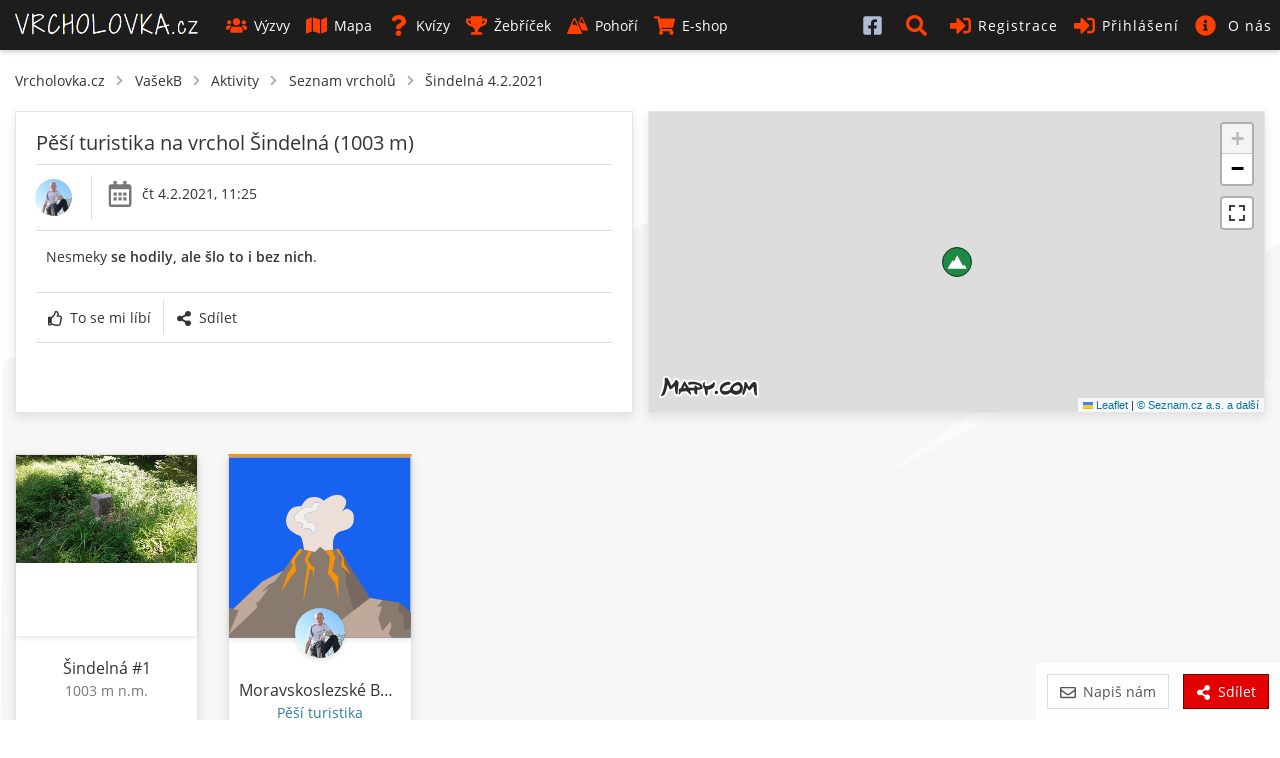

--- FILE ---
content_type: text/html; charset=UTF-8
request_url: https://www.vrcholovka.cz/vasekb/vrcholy/163604-sindelna-2021-02-04/
body_size: 9478
content:
<!DOCTYPE html>
<html lang="cs">
<head>
            <!-- Google tag (gtag.js) -->
        <script async src="https://www.googletagmanager.com/gtag/js?id=G-MKQ2FWK3NW"></script>
        <script>
            window.dataLayer = window.dataLayer || [];
            function gtag(){ dataLayer.push(arguments);}
            gtag('js', new Date());

            gtag('config', 'G-MKQ2FWK3NW');
        </script>
        <meta charset="utf-8">
    <meta http-equiv="X-UA-Compatible" content="IE=edge">
    <meta name="viewport" content="width=device-width, initial-scale=1, viewport-fit=cover">
    <title>VašekB - Šindelná (1003 m) #1 - Vrcholovka.cz</title>
    <link rel="manifest" href="https://www.vrcholovka.cz/manifest.json">

    <link rel="icon" type="image/png" href="https://www.vrcholovka.cz/images/favicon-96x96.png" sizes="96x96" />
    <link rel="icon" type="image/svg+xml" href="https://www.vrcholovka.cz/images/favicon.svg" />
    <link rel="shortcut icon" href="https://www.vrcholovka.cz/images/favicon.ico" />
    <link rel="apple-touch-icon" sizes="180x180" href="https://www.vrcholovka.cz/images/apple-touch-icon.png" />
    <meta name="apple-mobile-web-app-title" content="Vrcholovka.cz" />

            <link rel="preconnect" href="https://securepubads.g.doubleclick.net">
        <link rel="prerender" href="https://www.vrcholovka.cz/mapa/">
            <script async src="https://pagead2.googlesyndication.com/pagead/js/adsbygoogle.js?client=ca-pub-4934404917388080"
                crossorigin="anonymous"></script>
            <script async src="https://securepubads.g.doubleclick.net/tag/js/gpt.js"></script>
	<script>
	var googletag=googletag||{};googletag.cmd=googletag.cmd||[];
	var gptAdSlots = [];
	googletag.cmd.push(function() {
	    var mapping1 = googletag.sizeMapping().addSize([0, 0], []).addSize([1200, 200], [
	        [1200, 140],
	        [1100, 140],
	        [300, 1200]
	    ]).build();
	    gptAdSlots[0] = googletag.defineSlot('/29828507/vrcholovka_1200x140', [[1200, 140], [1100, 140]], 'div-gpt-ad-1581324775599-0').defineSizeMapping(mapping1).setCollapseEmptyDiv(!0).addService(googletag.pubads());
	googletag.defineSlot('/29828507/vrcholovka_300x300', [300, 300], 'div-gpt-ad-1581324499111-0').addService(googletag.pubads());
	googletag.pubads().enableSingleRequest();
	googletag.enableServices()
	});

	</script>
            <meta name="theme-color" content="#cc3300">
    <style>body{font-family:Arial;font-size:14px}a{color:#333;text-decoration:none}.nav>li{display:inline-block}.nav>li>a{display:block;padding:10px}.navbar-header{display:none}#navbar .dropdown-menu{display:none}.navbar *,body,html{margin:0}.navbar{background:#000;color:#fff}.navbar a{color:#fff}.row{clear:both}.container{padding:10px}.icon,.navbar-toggle{display:none}img{max-width:100%}.container{padding-right:15px;padding-left:15px;margin-right:auto;margin-left:auto}</style>
    <link rel="preload" href="https://www.vrcholovka.cz/fonts/open-sans-v17-latin-ext_latin-300.woff2" as="font" type="font/woff2" crossorigin>
    <link rel="preload" href="https://www.vrcholovka.cz/fonts/open-sans-v17-latin-ext_latin-600.woff2" as="font" type="font/woff2" crossorigin>
    <link preload rel="stylesheet" href="https://www.vrcholovka.cz/css/bootstrap-pack.min.css?v=457" media="all"/>
    <link rel="stylesheet" href="https://www.vrcholovka.cz/css/jquery-pack.min.css?v=457" media="all"/>
    <link rel="stylesheet" href="https://www.vrcholovka.cz/css/styles.min.css?v=457" media="all"/>
            <link rel="stylesheet" href="https://www.vrcholovka.cz/css/leaflet-pack.min.css?v=457" media="all"/>
            <link rel="stylesheet" href="https://www.vrcholovka.cz/css/map.min.css?v=457" media="all"/>
            <meta property="og:title" content="VašekB - Šindelná (1003 m) #1 - Vrcholovka.cz"/>
            <link rel="previewimage" href="https://www.vrcholovka.cz/images/logo-1200x630.png"/>
        <meta property="og:image" content="https://www.vrcholovka.cz/images/logo-1200x630.png"/>
        <meta property="og:image:width" content="1200">
        <meta property="og:image:height" content="630">
        <meta property="og:url" content="https://www.vrcholovka.cz/vasekb/vrcholy/163604-sindelna-2021-02-04/"/>
    <meta property="og:description"
          content="VašekB 4.2.2021 vystoupal na vrchol Šindelná(1003 m) v pohoří Moravskoslezské Beskydy. V roce 2021 je to jeho 1. výstup na tento vrchol."/>
    <meta property="og:type" content="website"/>
    <meta name="description"
          content="VašekB 4.2.2021 vystoupal na vrchol Šindelná(1003 m) v pohoří Moravskoslezské Beskydy. V roce 2021 je to jeho 1. výstup na tento vrchol."/>
    <meta property="og:site_name" content="Vrcholovka.cz"/>
    <meta property="fb:app_id" content="1796882830383433"/>
    <script type="application/ld+json">
         {
            "@context": "http://schema.org",
            "@type": "WebSite",
            "legalName" : "Vrcholovka.cz",
            "url": "https://www.vrcholovka.cz/",
            "logo": "https://www.vrcholovka.cz/images/logo-sq.png",
            "sameAs" : [ "https://www.facebook.com/vrcholovka.cz", "https://www.instagram.com/vrcholovka.cz"],
            "potentialAction" : {
               "@type" : "SearchAction",
               "target" : "https://www.vrcholovka.cz/hledat/?s={search_term}",
               "query-input" : "required name=search_term"
             }
          }

    </script>
                <script type="application/ld+json">
            {
              "@context": "http://schema.org",
              "@type": "BreadcrumbList",
              "itemListElement": [
                                  {
                "@type": "ListItem",
                "position": 1,
                "item": {
                  "@id": "https://www.vrcholovka.cz/vasekb/",
                  "name": "VašekB"
                }
              },                 {
                "@type": "ListItem",
                "position": 2,
                "item": {
                  "@id": "https://www.vrcholovka.cz/vasekb/aktivity/",
                  "name": "Aktivity"
                }
              },                 {
                "@type": "ListItem",
                "position": 3,
                "item": {
                  "@id": "https://www.vrcholovka.cz/vasekb/vrcholy/",
                  "name": "Seznam vrcholů"
                }
              },                 {
                "@type": "ListItem",
                "position": 4,
                "item": {
                  "@id": "https://www.vrcholovka.cz/vasekb/vrcholy/163604-sindelna-2021-02-04/",
                  "name": "Šindelná 4.2.2021"
                }
              }            ]
            }

        </script>
    </head>
<body><script>
    window.fbAsyncInit = function () {
        FB.init({
            appId: '1796882830383433',
            cookie: true,
            xfbml: true,
            version: 'v3.3'
        });

        FB.AppEvents.logPageView();
    };

    (function (d, s, id) {
        var js, fjs = d.getElementsByTagName(s)[0];
        if (d.getElementById(id)) {
            return;
        }
        js = d.createElement(s);
        js.id = id;
        js.src = "https://connect.facebook.net/cs_CZ/sdk.js";
        fjs.parentNode.insertBefore(js, fjs);
    }(document, 'script', 'facebook-jssdk'));
</script>
<nav class="navbar navbar-top navbar-fixed-top">
    <div class="container-fluid">
        <div class="navbar-header">
            <button type="button" class="navbar-toggle collapsed" data-toggle="collapse" data-target="#navbar"
                    aria-expanded="false" aria-controls="navbar">
                <span class="sr-only">Toggle navigation</span>
                <span class="icon-bar"></span>
                <span class="icon-bar"></span>
                <span class="icon-bar"></span>
            </button>


                        <a class="navbar-brand " href="https://www.vrcholovka.cz/"><span>VRCHOLOVKA<span
                            class="brand-subdomain">.cz</span></span></a>

        </div>
        <div id="navbar" class="navbar-collapse collapse">
            <ul class="nav navbar-nav">
                
                
                <li >
                    <a href="https://www.vrcholovka.cz/vyzva/">
                        <svg class='icon icon-s-users mr-1' width='20' height='20'><use xlink:href='https://www.vrcholovka.cz/images/fa-sprite.svg?v=457#s-users'></use>
                            </svg>Výzvy</a>
                </li>
                <li >
                    <a href="https://www.vrcholovka.cz/mapa/"><svg class='icon icon-s-map mr-1' width='20' height='20'><use xlink:href='https://www.vrcholovka.cz/images/fa-sprite.svg?v=457#s-map'></use>
                            </svg>Mapa</a>
                </li>
                                <li >
                    <a href="https://www.vrcholovka.cz/test/"><svg class='icon icon-s-question mr-1' width='20' height='20'><use xlink:href='https://www.vrcholovka.cz/images/fa-sprite.svg?v=457#s-question'></use>
                            </svg>Kvízy</a>
                </li>
                <li class="dropdown  has-dropdown">
                   <a href="https://www.vrcholovka.cz/zebricek/" class="dropdown-toggle" data-toggle="dropdown" role="button"
                           aria-haspopup="true" aria-expanded="false">
                       <svg class='icon icon-s-trophy mr-1' width='20' height='20'><use xlink:href='https://www.vrcholovka.cz/images/fa-sprite.svg?v=457#s-trophy'></use>
                            </svg>Žebříček</a>
                   <ul class="dropdown-menu">
                      <li><a href="https://www.vrcholovka.cz/zebricek/"><svg class='icon icon-s-users mr-1' width='20' height='20'><use xlink:href='https://www.vrcholovka.cz/images/fa-sprite.svg?v=457#s-users'></use>
                            </svg>Žebříček lidí</a></li>
                      <li><a href="https://www.vrcholovka.cz/zebricek-psu/"><svg class='icon icon-s-paw mr-1' width='20' height='20'><use xlink:href='https://www.vrcholovka.cz/images/fa-sprite.svg?v=457#s-paw'></use>
                            </svg>Žebříček psů</a></li>
                   </ul>
                </li>
                <li >
                    <a href="https://www.vrcholovka.cz/pohori/"><svg class='icon icon-mountains mr-1' width='20' height='20'><use xlink:href='https://www.vrcholovka.cz/images/fa-sprite.svg?v=457#mountains'></use>
                            </svg>Pohoří</a>
                </li>
                <li >
                    <a href="https://www.vrcholovka.cz/eshop/">
                        <svg class='icon icon-s-shopping-cart mr-1' width='20' height='20'><use xlink:href='https://www.vrcholovka.cz/images/fa-sprite.svg?v=457#s-shopping-cart'></use>
                            </svg>E-shop</a>
                </li>
            </ul>
            <ul class="nav navbar-nav navbar-right">
                               <li class="visible-xs hidden-sm visible-md visible-lg">
                    <a href="https://www.facebook.com/vrcholovka.cz/" target="_blank">
                        <svg class='icon icon-facebook-square' width='20' height='20'><use xlink:href='https://www.vrcholovka.cz/images/fa-sprite.svg?v=457#facebook-square'></use>
                            </svg> <span class="visible-xs-inline-block visible-sm-inline-block">Facebook</span></a>
                </li>
                <li class="dropdown" id="search-dropdown">
                    <a href="https://www.vrcholovka.cz/hledat/" title="Hledat" class="dropdown-toggle" data-toggle="dropdown" role="button"
                       aria-haspopup="true" aria-expanded="false">
                        <svg class='icon icon-s-search' width='20' height='20'><use xlink:href='https://www.vrcholovka.cz/images/fa-sprite.svg?v=457#s-search'></use>
                            </svg> <span class="visible-xs-inline-block visible-sm-inline-block">Hledat</span></a>
                    <ul class="dropdown-menu" id="search-box">
                        <li>
                            <div class="container">
                                <form method="get" action="https://www.vrcholovka.cz/hledat/">
                                    <div class="input-group">
                                        <input type="search" class="form-control" id="search" name="s"
                                               placeholder="Výzva, jméno nebo přezdívka">
                                        <div class="input-group-btn">
                                            <button type="submit" class="btn btn-warm">
                                                <svg class='icon icon-s-search' width='20' height='20'><use xlink:href='https://www.vrcholovka.cz/images/fa-sprite.svg?v=457#s-search'></use>
                            </svg>
                                            </button>
                                        </div>
                                    </div>
                                </form>
                            </div>
                        </li>
                    </ul>
                </li>
                                    <li ><a href="https://www.vrcholovka.cz/registrace/">
                            <svg class='icon icon-s-sign-in-alt' width='20' height='20'><use xlink:href='https://www.vrcholovka.cz/images/fa-sprite.svg?v=457#s-sign-in-alt'></use>
                            </svg>Registrace</a></li>
                    <li class="dropdown" id="dropdown-login">
                        <a href="#" id="register-header" class="dropdown-toggle" data-toggle="dropdown" role="button"
                           aria-haspopup="true" aria-expanded="false">
                            <svg class='icon icon-s-sign-in-alt' width='20' height='20'><use xlink:href='https://www.vrcholovka.cz/images/fa-sprite.svg?v=457#s-sign-in-alt'></use>
                            </svg>Přihlášení</a>
                        <ul class="dropdown-menu" id="login-box">
                            <li>
                                <div class="container">
                                    <form method="post" action="https://www.vrcholovka.cz/vasekb/vrcholy/163604-sindelna-2021-02-04/">
                                        <div class="form-group">
                                            <label for="login_nick" class="control-label">Email nebo přezdívka</label>
                                            <input type="text" class="form-control" id="login_nick" name="login_nick"
                                                   placeholder="Email nebo přezdívka" autocomplete="email">
                                        </div>

                                        <div class="form-group">
                                            <label for="login_password" class="control-label">Heslo</label>
                                            <input type="password" class="form-control" id="login_password"
                                                   name="login_password" placeholder="Heslo"
                                                   autocomplete="current-password">
                                        </div>

                                        <div class="form-group text-right">
                                            <label for="persist-login-h"><input type="checkbox" id="persist-login-h"
                                                                                name="persist-login"> Trvalé přihlášení</label>
                                        </div>
                                        <div class="form-group text-right">
                                            <input type="submit" class="btn btn-warm" name="login" value="Přihlásit se">
                                        </div>
                                    </form>
                                    <div id="fb-login-box" class="text-center">
                                        <div class="fb-login-button" data-onlogin="checkLoginState();" data-max-rows="1"
                                             data-size="medium" data-button-type="continue_with"
                                             data-scope="email,public_profile,user_gender" data-show-faces="false"
                                             data-auto-logout-link="false" data-use-continue-as="true"></div>
                                    </div>
                                </div>
                            </li>
                        </ul>
                    </li>

                    <li class="dropdown has-dropdown">
                        <a href="https://www.vrcholovka.cz/o-vrcholovce/" class="dropdown-toggle" data-toggle="dropdown" role="button"
                           aria-haspopup="true" aria-expanded="false">
                            <svg class='icon icon-s-info-circle' width='20' height='20'><use xlink:href='https://www.vrcholovka.cz/images/fa-sprite.svg?v=457#s-info-circle'></use>
                            </svg> <span class="visible-xs-inline visible-sm-inline visible-lg-inline">O nás</span>
                        </a>

                        <ul class="dropdown-menu">
                            <li><a href="https://www.vrcholovka.cz/o-vrcholovce/"><svg class='icon icon-s-question mr-1' width='20' height='20'><use xlink:href='https://www.vrcholovka.cz/images/fa-sprite.svg?v=457#s-question'></use>
                            </svg>O Vrcholovce</a></li>
                            <li><a href="https://www.vrcholovka.cz/podporujeme/"><svg class='icon icon-s-handshake mr-1' width='20' height='20'><use xlink:href='https://www.vrcholovka.cz/images/fa-sprite.svg?v=457#s-handshake'></use>
                            </svg>Podporujeme</a></li>
                            <li><a href="https://www.vrcholovka.cz/prehled-zmen/"><svg class='icon icon-s-cog mr-1' width='20' height='20'><use xlink:href='https://www.vrcholovka.cz/images/fa-sprite.svg?v=457#s-cog'></use>
                            </svg>Přehled změn</a></li>
                        </ul>
                    </li>
                            </ul>
        </div><!--/.nav-collapse -->
    </div>
</nav>
<div class="container" id="main">
            <ul id="breadcrumb">
      <li><a href="https://www.vrcholovka.cz/">Vrcholovka.cz</a></li>
               <svg class='icon icon-s-chevron-right mr-1' width='20' height='20'><use xlink:href='https://www.vrcholovka.cz/images/fa-sprite.svg?v=457#s-chevron-right'></use>
                            </svg>         <li><a href="https://www.vrcholovka.cz/vasekb/">VašekB</a></li>
         <svg class='icon icon-s-chevron-right mr-1' width='20' height='20'><use xlink:href='https://www.vrcholovka.cz/images/fa-sprite.svg?v=457#s-chevron-right'></use>
                            </svg>                        <li><a href="https://www.vrcholovka.cz/vasekb/aktivity/">Aktivity</a></li>
         <svg class='icon icon-s-chevron-right mr-1' width='20' height='20'><use xlink:href='https://www.vrcholovka.cz/images/fa-sprite.svg?v=457#s-chevron-right'></use>
                            </svg>                        <li><a href="https://www.vrcholovka.cz/vasekb/vrcholy/">Seznam vrcholů</a></li>
         <svg class='icon icon-s-chevron-right mr-1' width='20' height='20'><use xlink:href='https://www.vrcholovka.cz/images/fa-sprite.svg?v=457#s-chevron-right'></use>
                            </svg>                        <li><a href="https://www.vrcholovka.cz/vasekb/vrcholy/163604-sindelna-2021-02-04/">Šindelná 4.2.2021</a></li>
                  </ul>

      <div id="ascent-detail">
      <div class="cards-grid second-grid">
         <div class="panel panel-detail">
            <h1 class="title">Pěší turistika na vrchol Šindelná (1003 m)</h1>
            <div class="top-bar">
               <div class="bar-item noicon friends">
                  <a href="https://www.vrcholovka.cz/vasekb/" data-toggle="tooltip-hover" title="VašekB">
                     <img src="https://www.vrcholovka.cz/img/user/2236-50x50-vasekb.jpg?d=20250303201631" class="img-circle">
                  </a>
                                                   </div>
                                 <div class="bar-item calendar">
                     <svg class='icon icon-r-calendar-alt' width='20' height='20'><use xlink:href='https://www.vrcholovka.cz/images/fa-sprite.svg?v=457#r-calendar-alt'></use>
                            </svg>
                     <div class="bar-text-full">
                                                   čt 4.2.2021, 11:25                                             </div>
                  </div>
                                             
                           </div>

                           <div class="content-text text-left">
                                                               Nesmeky <b>se hodily, ale šlo to i bez nich</b>.
                                                                        </div>
               <div class="content-divider"></div>
                        
            
            <div class="btn-group buttons-text">
                                 <a href="#" title="To se mi líbí" data-id="163604" data-state="0" data-type="ascent" class="btn ascent-like "><svg class='icon icon-r-thumbs-up mr-1' width='20' height='20'><use xlink:href='https://www.vrcholovka.cz/images/fa-sprite.svg?v=457#r-thumbs-up'></use>
                            </svg>To se mi líbí</a>
                              <a href="https://www.vrcholovka.cz/vasekb/vrcholy/163604-sindelna-2021-02-04/" data-title="Pěší turistika na vrchol Šindelná (1003 m)" class="btn btn-share"><svg class='icon icon-s-share-alt mr-1' width='20' height='20'><use xlink:href='https://www.vrcholovka.cz/images/fa-sprite.svg?v=457#s-share-alt'></use>
                            </svg>Sdílet</a>

                           </div>


               <div id="comments-163604" class="comments">
                                                   </div>
         </div>

         <div class="panel">
            <div id="map-log"
                                  data-type="ascent"
                 data-user-id="0"
                 data-peak-id="31"
                 data-name="Šindelná"
                 data-height="1003"
                 data-lat="49.613960"
                 data-lng="18.604036"></div>
            <script>
               const fotos = [];
                           </script>
         </div>
      </div>
   </div>

             <div class="hidden-xs visible-lg-block mb-3">
         <!-- /29828507/vrcholovka_1200x140 --><div id='div-gpt-ad-1581324775599-0' style='margin: 10px auto; text-align: center;'>
	  <script>
	    googletag.cmd.push(function() { googletag.display('div-gpt-ad-1581324775599-0'); });
	  </script>
	</div>
      </div>
      <div class="text-center hidden-lg mb-3">
         <!-- /29828507/vrcholovka_300x300 --><div id='div-gpt-ad-1581324499111-0' style='margin: 10px auto; width: 300px; height: 300px;'>
           <script>
             googletag.cmd.push(function() { googletag.display('div-gpt-ad-1581324499111-0'); });
           </script>
         </div>
      </div>
            <div class="row">
      <div class="js-peak-item item col-card col-lg-2 col-md-3 col-sm-4 col-xs-6 col-xxs-12" data-id="31">
   <div class="card-box card-peak panel" data-peak-id="31">
      <div class="image-box hidden-xs">
                     <img src="https://img.vrcholovka.cz/img/vrchol/31-300-sindelna.jpg" sizes="(max-width: 768px) 500px, 300px"  srcset="https://img.vrcholovka.cz/img/vrchol/31-300-sindelna.jpg 300w, https://img.vrcholovka.cz/img/vrchol/31-500-sindelna.jpg 500w" class="image" loading="lazy" alt="Šindelná">
               </div>

      <div class="content">
         <div class="content-title">
            <a href="https://www.vrcholovka.cz/vrchol/31-sindelna/">Šindelná</a>
                           <span class="ascent-count" data-toggle="tooltip-hover" title="V roce 2021 je to jeho 1.&nbsp;výstup na vrchol Šindelná">#1</span>
                     </div>

         <div class="content-subtext-grey">
            1003&nbsp;m&nbsp;n.m.
         </div>
                     <div class="content-subtext-grey">
              &nbsp;
            </div>
         

         <div class="content-subtext mountains">
            <a href="https://www.vrcholovka.cz/pohori/1-moravskoslezske-beskydy/" class="mountains-name">Moravskoslezské Beskydy</a>         </div>

         <div class="text-center">
            <a href="https://www.vrcholovka.cz/vrchol/31-sindelna/" class="btn btn-cold btn-detail">Detail</a>
         </div>

               </div>

   </div>
</div>

               <div class="item col-card col-lg-2 col-md-3 col-sm-4 col-xs-6 col-xxs-12">
   <div class="card-box panel card-activity hike">
      <div class="image-box" >
                     <img loading="lazy" class="image" src="https://www.vrcholovka.cz/images/peaks/peak-0.svg" alt="Moravskoslezské Beskydy">
                        </div>

               <a href="https://www.vrcholovka.cz/vasekb/" class="user " data-toggle="tooltip-hover" title="VašekB">
            <img loading="lazy" src="https://www.vrcholovka.cz/img/user/2236-50x50-vasekb.jpg?d=20250303201631" class="profile-image" alt="VašekB">
         </a>
            <div class="content">
                     <div class="content-title">
               <a href="https://www.vrcholovka.cz/vasekb/vylety/60610-moravskoslezske-beskydy/">Moravskoslezské Beskydy</a>
            </div>
         
         <div class="content-subtext-blue">
             Pěší turistika         </div>

                     <div class="content-subtext-grey">
                                 4.2.2021
                           </div>
         

                     <div class="text-center">
               <a href="https://www.vrcholovka.cz/vasekb/vylety/60610-moravskoslezske-beskydy/" class="btn btn-cold btn-detail">Detail výletu</a>
            </div>
               </div>
         </div>
</div>
         </div>



</div>
<div class="modal fade" data-backdrop="static" id="ascent-log-modal" role="dialog">
  <div class="modal-dialog">

    <!-- Modal content-->
    <div class="modal-content">

      <form method="post" action="https://www.vrcholovka.cz/vasekb/vrcholy/163604-sindelna-2021-02-04/" id="ascent-detail" class="log-modal form-horizontal" enctype="multipart/form-data">
         <div class="modal-header">
           <button type="button" class="close" data-dismiss="modal">&times;</button>
           <h4 class="modal-title">Zapsat výstup</h4>
         </div>
         <div class="modal-body">

             <div class="has-float-label mb-3">
                 <input type="hidden" id="ascent-peak_id" name="peak_id">
                 <div class="form-control form-control-static static" id="ascent-peak-name"></div>
                 <label>Vrchol</label>
             </div>

             <div class="mb-3 form-box form-radio-inline mobile-block addto-peaklist-new" >
                 <label>Viditelnost</label>
                 <div>
                  <label class="form-radio-label">
                      <input id="ascent-public-1" name="public" class="form-radio-field" type="radio" checked value="1" />
                      <i class="form-radio-button"></i>
                      <span><svg class='icon icon-s-globe mr-1' width='20' height='20'><use xlink:href='https://www.vrcholovka.cz/images/fa-sprite.svg?v=457#s-globe'></use>
                            </svg>všichni</span> <small class="form-element-hint">všichni uvidí tvůj výstup</small>
                  </label>
                  <label class="form-radio-label">
                      <input id="ascent-public-0" name="public" class="form-radio-field" type="radio"  value="0" />
                      <i class="form-radio-button"></i>
                      <span><svg class='icon icon-s-users mr-1' width='20' height='20'><use xlink:href='https://www.vrcholovka.cz/images/fa-sprite.svg?v=457#s-users'></use>
                            </svg>přátelé</span> <small class="form-element-hint">uvidíš jen ty a tví přátelé</small>
                  </label>
                  <label class="form-radio-label">
                      <input id="ascent-public--1" name="public" class="form-radio-field" type="radio"  value="-1" />
                      <i class="form-radio-button"></i>
                      <span><svg class='icon icon-s-lock mr-1' width='20' height='20'><use xlink:href='https://www.vrcholovka.cz/images/fa-sprite.svg?v=457#s-lock'></use>
                            </svg>pouze já</span> <small class="form-element-hint">uvidíš jen ty</small>
                  </label>
                 </div>
             </div>


             <label class="form-checkbox-label mb-2">
                 <input class="form-checkbox-field" type="checkbox" name="nodate" id="ascent-nodate" >
                 <i class="form-checkbox-button"></i>
                 <span>neznám datum zdolání</span>
             </label>

           <div id="ascent-date-box" class="row">
              <div class="col-xs-6">
                  <div class="has-float-label mb-3">
                     <input  class="form-control date"  max="2026-01-30" id="ascent-date" name="date" type="date" placeholder="Datum zdolání" value="2026-01-30" data-orig-val="2026-01-30" required/>
                     <label for="ascent-date">Datum zdolání</label>
                 </div>
              </div>

              <div class="col-xs-6">
                  <div class="has-float-label  mb-3 form-input-time">
                     <input  class="form-control time"  id="ascent-time" name="time" type="time" placeholder="Čas zdolání"  value="08:17"/>
                     <label for="ascent-time">Čas zdolání</label>
                 </div>
              </div>
           </div>

           <div id="ascent-year-box" class="has-float-label  mb-3 hidden">
               <input class="year form-control" id="ascent-year" name="year" type="text" placeholder="Rok zdolání" value="2026"  data-orig-val="2026" />

               <label for="ascent-year">Rok zdolání</label>
           </div>


            <div class="has-float-label mb-3">
                <select id="ascent-type" name="type" class="form-control">
                                             <option value="hike" selected>Pěší turistika</option>
                                             <option value="run" >Běh</option>
                                             <option value="climbing" >Horolezectví</option>
                                             <option value="ferrata" >Via ferrata</option>
                                             <option value="bike" >Cyklistika</option>
                                             <option value="skitour" >Skialpinismus</option>
                                             <option value="crosscountryski" >Běžky</option>
                                             <option value="cableway" >Lanovkou</option>
                                             <option value="other" >Jiná aktivita</option>
                                     </select>
                <label for="ascent-type">Způsob zdolání</label>
            </div>

             <div class="mb-3 form-box">
                 <label>Počasí</label>
                 <div class="row">
                  <div class="radio-icon-switcher col-sm-6">
                     <input type="radio" name="ascent-weather" id="weather-sun" value="sun" /><label for="weather-sun" data-toggle="tooltip-hover" title="Slunečno"><svg class='icon icon-s-sun' width='20' height='20'><use xlink:href='https://www.vrcholovka.cz/images/fa-sprite.svg?v=457#s-sun'></use>
                            </svg></label>
                     <input type="radio" name="ascent-weather" id="weather-cloud-sun" value="cloud-sun" /><label for="weather-cloud-sun" data-toggle="tooltip-hover" title="Polojasno"><svg class='icon icon-s-cloud-sun' width='20' height='20'><use xlink:href='https://www.vrcholovka.cz/images/fa-sprite.svg?v=457#s-cloud-sun'></use>
                            </svg></label>
                     <input type="radio" name="ascent-weather" id="weather-cloud" value="cloud" /><label for="weather-cloud" data-toggle="tooltip-hover" title="Zataženo"><svg class='icon icon-s-cloud' width='20' height='20'><use xlink:href='https://www.vrcholovka.cz/images/fa-sprite.svg?v=457#s-cloud'></use>
                            </svg></label>
                     <input type="radio" name="ascent-weather" id="weather-reset" checked value="" /><label for="weather-reset" data-toggle="tooltip-hover" title="Zrušit výběr"><svg class='icon icon-s-ban' width='20' height='20'><use xlink:href='https://www.vrcholovka.cz/images/fa-sprite.svg?v=457#s-ban'></use>
                            </svg></label>
                  </div>
                  <div class="radio-icon-switcher col-sm-6">
                     <input type="checkbox" id="cond-rain" name="ascent-conditions[]" value="1" /><label for="cond-rain" data-toggle="tooltip-hover" title="Déšť"><svg class='icon icon-s-cloud-showers-heavy' width='20' height='20'><use xlink:href='https://www.vrcholovka.cz/images/fa-sprite.svg?v=457#s-cloud-showers-heavy'></use>
                            </svg></label>
                     <input type="checkbox" id="cond-snow" name="ascent-conditions[]" value="2" /><label for="cond-snow" data-toggle="tooltip-hover" title="Sněžení"><svg class='icon icon-s-snowflake' width='20' height='20'><use xlink:href='https://www.vrcholovka.cz/images/fa-sprite.svg?v=457#s-snowflake'></use>
                            </svg></label>
                     <input type="checkbox" id="cond-haze" name="ascent-conditions[]" value="4" /><label for="cond-haze" data-toggle="tooltip-hover" title="Mlha"><svg class='icon icon-s-smog' width='20' height='20'><use xlink:href='https://www.vrcholovka.cz/images/fa-sprite.svg?v=457#s-smog'></use>
                            </svg></label>
                     <input type="checkbox" id="cond-reset" name="ascent-conditions[]" checked/><label for="cond-reset" data-toggle="tooltip-hover" title="Zrušit výběr"><svg class='icon icon-s-ban' width='20' height='20'><use xlink:href='https://www.vrcholovka.cz/images/fa-sprite.svg?v=457#s-ban'></use>
                            </svg></label>
                  </div>
               </div>
            </div>

            <div id="ascent-hike-box">

                <div class="form-box form-radio-inline mobile-block mb-3">
                    <label>Bylo potřeba nesmeky?</label>
                    <div>
                     <label class="form-radio-label">
                         <input id="ascent-hike-1" name="hike" class="form-radio-field" type="radio" value="1" />
                         <i class="form-radio-button"></i>
                         <span>ano</span> <small class="form-element-hint">bez nich ani ránu</small>
                     </label>
                     <label class="form-radio-label">
                         <input id="ascent-hike-2" name="hike" class="form-radio-field" type="radio" value="2" />
                         <i class="form-radio-button"></i>
                         <span>hodily se</span> <small class="form-element-hint">ale jde to i bez nich</small>
                     </label>
                     <label class="form-radio-label">
                         <input id="ascent-hike-3" name="hike" class="form-radio-field" type="radio" value="3"  />
                         <i class="form-radio-button"></i>
                         <span>ne</span> <small class="form-element-hint">zbytečné tahat</small>
                     </label>
                     <label class="form-radio-label">
                         <input id="ascent-hike-0" name="hike" class="form-radio-field" type="radio" value="0" checked />
                         <i class="form-radio-button"></i>
                         <span>nevim</span> <small class="form-element-hint">nebo nepovím</small>
                     </label>
                    </div>
                </div>
            </div>

            <div id="ascent-skitouring" style="display: none;">

                <div class="has-float-label mb-3">
                    <select id="ascent-skitour" name="skitour" class="form-control">
                     <option value="0">Skialp podmínky</option>
                        <option value="1">- super (dolů lze sjet volným terénem)</option>
                        <option value="2">- dobré (s opatrností se dá sjet až dolů i v terénu)</option>
                        <option value="3">- dostatečné (až dolů se dá sjet jen po cestě)</option>
                        <option value="4">- špatné (dolů se sjet nedá, část je třeba jít pěšky)</option>
                        <option value="5">- strašné (i nahoru je třeba část jít pěšky)</option>
                   </select>
                   <label for="ascent-skitour">Skialp podmínky</label>
               </div>


                <div class="has-float-label mb-3">
                   <select id="ascent-snow" name="snow" class="form-control">
                        <option value="0">Jaký sníh je většinu cesty?</option>
                        <option value="1">prašan</option>
                        <option value="2">led</option>
                        <option value="3">krusta</option>
                        <option value="4">mokrý</option>
                        <option value="5">firn</option>
                   </select>

                   <label for="ascent-snow">Typ sněhu</label>
               </div>
            </div>

             <div class="has-float-label mb-3">
                <input  class="form-control"  data-toggle="tooltip-hover" autocomplete="off" title="Za jak dlouho ses dostal na vrchol?" id="ascent-toptime" name="toptime" type="text" placeholder="Vrcholový čas H:m:s" value="" pattern="(([0-9]+):)?([0-5][0-9]):([0-5][0-9])" data-orig-val="" data-autoclose="true" data-placement="left"/>
                <label for="ascent-toptime">Vrcholový čas</label>
            </div>

             
             <div class="has-float-label mb-3">
                <textarea id="ascent-note" name="note" class="form-control autoexpand" rows="1" placeholder=" "></textarea>
                <label for="ascent-note">Popis výstupu</label>
            </div>


             <div class="mb-3 form-box">
                 <label>Fotky</label>
                 <div>
                <input id="ascent-foto-hash" name="ascent-foto-hash" type="hidden" value="a648d3aa8008186d46ed89cbd68f9996" />
                <div class="btn btn-cold" id="fotos-upload"><svg class='icon icon-s-image mr-1' width='20' height='20'><use xlink:href='https://www.vrcholovka.cz/images/fa-sprite.svg?v=457#s-image'></use>
                            </svg>Nahrát fotky</div>
                <div id="foto-preview"></div>
                <div id="files" class="files sortable">
                </div>
                    <div class="alert-message alert-message-info visible-xs visible-sm">
                        <h4>Šetři data!</h4>
                        <p>Fotky můžeš k výstupu přidat až v teple domova nebo třeba na wifi v chatě. Ušetříš tak peníze za svá data.</p>
                    </div>
                 </div>

            </div>


         </div>

         <div class="modal-footer">
           <button type="submit" class="btn btn-warm btn-lg" data-orig-value="Zapsat výstup" id="log-save">Uložit výstup</button>
           <button type="button" class="btn btn-default" data-dismiss="modal">Zrušit</button>
         </div>
      </form>
    </div>

  </div>
</div>
    <footer id="footer">
        <div class="container-fluid">
            <div class="row">
                <div class="col-xs-12 text-center">
                    <ul>
                        <li><a href="https://www.hanibal.cz/?a_box=rgya84cn">Hanibal.cz, experti na outdoor</a></li>
                        <li><a href="https://www.ultratisicovky.cz">Ultratisícovky</a></li>
                        <li><a href="https://www.svetoutdooru.cz">Svět Outdooru</a></li>
                    </ul>
                    <p>&copy; 2026 Vrcholovka.cz, <a href="mailto:info@vrcholovka.cz">info@vrcholovka.cz</a>, <a href="https://www.vrcholovka.cz/privacy/">podmínky</a></p>

                    <img src="https://www.vrcholovka.cz/images/api_logo_pwrdBy_strava_horiz_light.svg" alt="Powered by Strava" height="30" width="161">
                </div>
            </div>
        </div>
    </footer>
    <div id="back-to-top-container">
        <button id="back-to-top-btn"><svg class='icon icon-s-chevron-up' width='20' height='20'><use xlink:href='https://www.vrcholovka.cz/images/fa-sprite.svg?v=457#s-chevron-up'></use>
                            </svg></button>
    </div>
    <div id="buttons-bottom">
        <button id="contact-us" type="button" class="btn btn-cold turned-button" data-toggle="modal"
                data-target="#contactusModal">
            <svg class='icon icon-r-envelope mr-1' width='20' height='20'><use xlink:href='https://www.vrcholovka.cz/images/fa-sprite.svg?v=457#r-envelope'></use>
                            </svg>Napiš nám
        </button>
        <a id="share-page" data-toggle="tooltip-hover" href="https://www.vrcholovka.cz/vasekb/vrcholy/163604-sindelna-2021-02-04/" title="Sdílet"
                                   data-title="VašekB - Šindelná (1003 m) #1 - Vrcholovka.cz"
                                   class="btn btn-warm btn-share">
            <svg class='icon icon-s-share-alt mr-1' width='20' height='20'><use xlink:href='https://www.vrcholovka.cz/images/fa-sprite.svg?v=457#s-share-alt'></use>
                            </svg>Sdílet</a>    </div>
    <div id="contactusModal" class="modal fade" role="dialog">
        <div class="modal-dialog">
            <div class="modal-content">
                <div class="modal-header">
                    <button type="button" class="close" data-dismiss="modal">×</button>
                    <h4 class="modal-title">Napiš nám</h4>
                </div>
                <div class="modal-body">
                    <form role="form" method="post" id="contact-us-form">
                        <p>Objevil/a jsi chybu, máš návrh na
                            zlepšení nebo ti jen je něco nejasné?</p>
                        <div class="has-float-label mb-3">
                            <input type="text" class="form-control" id="contact-name" name="contact-name"
                                   value="" maxlength="50">
                            <label for="contact-name">Jméno:</label>
                        </div>
                        <div class="has-float-label mb-3">
                            <input type="email" class="form-control" id="contact-email" name="contact-email"
                                   value="" maxlength="50">
                            <label for="contact-email">Email:</label>
                        </div>
                        <div class="has-float-label mb-3">
                            <textarea class="form-control" name="contact-message" id="contact-message"
                                      placeholder="Objevil/a jsi chybu, máš návrh na zlepšení nebo ti jen je něco nejasné?"
                                      rows="5"></textarea>
                            <label for="contact-message">Text:</label>
                        </div>
                        <button type="submit" class="btn btn-lg btn-warm btn-block" id="btnContactUs">
                            <svg class='icon icon-r-envelope mr-1' width='20' height='20'><use xlink:href='https://www.vrcholovka.cz/images/fa-sprite.svg?v=457#r-envelope'></use>
                            </svg>Odeslat
                        </button>
                    </form>
                </div>
            </div>
        </div>
    </div>
<div id="boxAddToHome" style="display: none;">
    <a href="#" class="close">
        <svg class='icon icon-s-times' width='20' height='20'><use xlink:href='https://www.vrcholovka.cz/images/fa-sprite.svg?v=457#s-times'></use>
                            </svg>
    </a>
    <div id="btnAddToHome">Přidat Vrcholovku na plochu</div>
</div>

<script>const base_href = "https://www.vrcholovka.cz/"; const base_ver = 457;</script>
<script>let doc=document,$qsa=(t,e=doc)=>e.querySelectorAll(t),$qs=(t,e=doc)=>e.querySelector(t);async function getJsonData(t,e={}){let n=new URL(t,base_href);return n.search=new URLSearchParams(e),(await fetch(n.toString())).json()}async function getTextData(t,e={}){let n=new URL(t,base_href);return n.search=new URLSearchParams(e),(await fetch(n.toString())).text()}Node.prototype.check=function(t){this.checked=t;const e=document.createEvent("HTMLEvents");e.initEvent("change",!1,!0),this.dispatchEvent(e)},Node.prototype.btnCheck=function(){const t=document.createEvent("HTMLEvents");t.initEvent("click",!1,!0),this.closest(".btn").dispatchEvent(t)},Node.prototype.on=function(t,e,n){return this.addEventListener(t,e,n),this},Node.prototype.remove=function(){this.parentNode.removeChild(this)},Node.prototype.addClass=function(...t){return this.classList.add(...t),this},Node.prototype.removeClass=function(...t){return this.classList.remove(...t),this},Node.prototype.getData=function(t){return this.getAttribute(`data-${t}`)},Node.prototype.setData=function(t,e){return this.setAttribute(`data-${t}`,e),this},Array.prototype.on=function(t,e,n){return this.map(o=>{o instanceof Element&&o.addEventListener(t,e,n)}),this},NodeList.prototype.on=function(t,e,n){return this.forEach(o=>{o instanceof Element&&o.addEventListener(t,e,n)}),this};const deepExtend=function(t){t=t||{};for(let e=1;e<arguments.length;e++){const n=arguments[e];if(n)for(let e in n)n.hasOwnProperty(e)&&("object"==typeof n[e]?n[e]instanceof Array==1?t[e]=n[e].slice(0):t[e]=deepExtend(t[e],n[e]):t[e]=n[e])}return t};function htmlToElement(t){const e=doc.createElement("template");return t=t.trim(),e.innerHTML=t,e.content.firstChild}function htmlToElements(t){const e=doc.createElement("template");return e.innerHTML=t,e.content.childNodes}function getSelectValues(t){for(var e,n=[],o=t&&t.options,r=0,c=o.length;r<c;r++)(e=o[r]).selected&&n.push(e.value||e.text);return n}async function postJson(t="",e){return(await fetch(t,{method:"POST",body:e})).json()}async function postJsonData(t="",e={}){const n=new FormData;for(const t in e)n.append(t,e[t]);return(await fetch(t,{method:"POST",body:n})).json()}const urlParam=function(t){const e=new RegExp("[?&]"+t+"=([^&#]*)").exec(window.location.href);return null===e?null:decodeURI(e[1])||0};
//# sourceMappingURL=snippets.min.js.map</script>

<script src="https://www.vrcholovka.cz/js/components/dialog.min.js?v=457"></script>
<script src="https://www.vrcholovka.cz/js/plugins/bootstrap-pack.min.js?v=457"></script>
<script src="https://www.vrcholovka.cz/js/plugins/leaflet-pack.min.js?v=457"></script>
<script src="https://www.vrcholovka.cz/js/scripts.min.js?v=457"></script>
<script defer src="https://www.vrcholovka.cz/js/components/badges.min.js?v=457"></script>
<script defer src="https://www.vrcholovka.cz/js/components/loading-button.min.js?v=457"></script>
    <script defer src="https://www.vrcholovka.cz/js/components/contact-us.min.js?v=457"></script>
<script defer src="https://www.vrcholovka.cz/js/components/share.min.js?v=457"></script>


<script>
    setTimeout(function() {
        var ad = document.querySelector('#div-gpt-ad-1581324499111-0');
        var adIframe = document.querySelector('#div-gpt-ad-1581324499111-0 iframe');
        if ( ad && !adIframe ) {
            ad.innerHTML = '<a href="/podpor-vrcholovku/?utm_source=banner&utm_medium=banner&utm_campaign=vip100" class="d-inline-block"><img src="/images/banner-vip.png" alt="Podpoř Vrcholovku!" class="img-responsive" width="300" height="300"></a>';
        }
    }, 2000);
</script>
</body>
</html>


--- FILE ---
content_type: text/html; charset=UTF-8
request_url: https://www.vrcholovka.cz/peak-draft/ajax/getForm/
body_size: 1797
content:
<div class="modal fade" id="peak-draft-modal" data-backdrop="static" role="dialog">
  <div class="modal-dialog">

    <!-- Modal content-->
    <div class="modal-content">
      <form method="post" action="https://www.vrcholovka.cz/peak-draft/ajax/getForm/" id="peak-draft-form" class="form-horizontal" enctype="multipart/form-data">
         <div class="modal-header">
           <button type="button" class="close" data-dismiss="modal">&times;</button>
           <h4 class="modal-title">Informace o vrcholu</h4>
         </div>
         <div class="modal-body">

             <input type="hidden" id="peak-id" name="peak-id">

             <div class="has-float-label  mb-3">
                 <input  class="form-control" autocomplete="off" id="peak-name" name="peak-name" type="text" placeholder="Název vrcholu"  required />
                 <label for="peak-name">Název</label>
             </div>

             <div class="row">
                 <div class="col-sm-4">
                     <div class="has-float-label mb-3">
                         <input  class="form-control" autocomplete="off" id="peak-height" inputmode="numeric" name="peak-height" type="number" placeholder="Výška vrcholu"  required />
                         <label for="peak-height">Výška</label>
                     </div>
                 </div>
                 <div class="col-sm-4">
                     <div class="has-float-label mb-3">
                         <input  class="form-control" autocomplete="off" id="peak-prominence" inputmode="numeric" name="peak-prominence" type="number" placeholder="Prominence vrcholu (m)" />
                         <label for="peak-prominence">Prominence (m)</label>
                     </div>
                 </div>
                 <div class="col-sm-4">
                     <div class="has-float-label mb-3">
                         <input  class="form-control" autocomplete="off" id="peak-isolation" inputmode="numeric" name="peak-isolation" type="number" placeholder="Izolace vrcholu (m)" />
                         <label for="peak-isolation">Izolace (m)</label>
                     </div>
                 </div>
             </div>

             <div class="has-float-label  mb-3">
                 <input  class="form-control autocomplete-mountains-name" autocomplete="off" id="peak-mountains" name="peak-mountains" type="text" placeholder="Název pohoří"  required />
                 <label for="peak-mountains">Pohoří</label>
             </div>


             <div class="form-box">
                 <label>Fotka</label>
                 <div class="row">
                     <div class="col-sm-4">
                         <div class="mb-3">
                             <input id="peak-draft-foto-hash" name="peak-foto-hash" type="hidden" value="99f0ae44f7b42b18fda4dddc8d1398c1" />
                             <div id="peak-draft-upload" class="uploader btn btn-cold" data-url="/ajax/uploadFile/?h=peak" data-hash="#peak-draft-foto-hash" data-preview="#peak-draft-upload-preview" data-template="#peak-draft-upload-template"><svg class="icon icon-s-image"><use xlink:href="https://www.vrcholovka.cz/images/fa-sprite.svg?v=12#s-image"></use></svg> Nahrát fotku vrcholu</div>
                             <div id="peak-draft-upload-preview">
                                 <img id="peak-draft-foto-original" style="max-width: 150px; max-height: 150px;"/>
                             </div>
                             <div id="peak-draft-upload-template" class="dz-preview dz-file-preview">
                                 <div class="dz-details">
                                     <img data-dz-thumbnail/>
                                 </div>
                                 <div class="dz-progress"><span class="dz-upload" data-dz-uploadprogress></span></div>
                                 <div class="dz-error-message"><span data-dz-errormessage></span></div>
                             </div>
                         </div>
                     </div>
                     <div class="col-sm-8">
                         <div class="has-float-label mb-3">
                             <input  class="form-control" autocomplete="off" id="peak-foto-author" name="peak-foto-author" type="text" placeholder="Autor fotky" />
                             <label for="peak-foto-author">Autor fotky</label>
                         </div>
                     </div>
                 </div>
             </div>

               <div class="has-float-label mb-3">
                   <textarea id="peak-description" name="peak-description" class="form-control autoexpand" rows="1" placeholder=" "></textarea>
                   <label for="peak-description">Informace o vrcholu</label>
               </div>


             <div class="row mb-xs-3 mb-1">
                 <div class="col-sm-2 form-radio-legend">Lanovka</div>
                 <div class="col-sm-4">
                     <div class="btn-group btn-toggle btn-group-justified">
                         <label class="btn btn-select">
                             <input type="radio" name="peak-cableway" value="1" id="peak-draft-cableway1"> <svg class='icon icon-s-check mr-1' width='20' height='20'><use xlink:href='https://www.vrcholovka.cz/images/fa-sprite.svg?v=457#s-check'></use>
                            </svg>ano
                         </label>
                         <label class="btn btn-select active">
                             <input type="radio" name="peak-cableway" value="-1" id="peak-draft-cableway-1" checked> nevím
                         </label>
                         <label class="btn btn-select">
                             <input type="radio" name="peak-cableway" value="0" id="peak-draft-cableway0"> <svg class='icon icon-s-times mr-1' width='20' height='20'><use xlink:href='https://www.vrcholovka.cz/images/fa-sprite.svg?v=457#s-times'></use>
                            </svg>ne
                         </label>
                     </div>
                 </div>
                 <div class="col-sm-6">
                     <textarea id="peak-cableway-desc" name="peak-cableway-desc" rows="1" class="form-control autoexpand" placeholder="Typ lanovky, omezení apod."></textarea>
                 </div>
             </div>


             <div class="row mb-xs-3 mb-1">
                 <div class="col-sm-2 form-radio-legend">Výhledy</div>
                 <div class="col-sm-4">
                     <div class="btn-group btn-toggle btn-group-justified">
                         <label class="btn btn-select">
                             <input type="radio" name="peak-panorama" value="1" id="peak-draft-panorama1"> <svg class='icon icon-s-check mr-1' width='20' height='20'><use xlink:href='https://www.vrcholovka.cz/images/fa-sprite.svg?v=457#s-check'></use>
                            </svg>ano
                         </label>
                         <label class="btn btn-select active">
                             <input type="radio" name="peak-panorama" value="-1" id="peak-draft-panorama-1" checked>nevím
                         </label>
                         <label class="btn btn-select">
                             <input type="radio" name="peak-panorama" value="0" id="peak-draft-panorama0"> <svg class='icon icon-s-times mr-1' width='20' height='20'><use xlink:href='https://www.vrcholovka.cz/images/fa-sprite.svg?v=457#s-times'></use>
                            </svg>ne
                         </label>
                     </div>
                 </div>
                 <div class="col-sm-6">
                     <textarea id="peak-panorama-desc" name="peak-panorama-desc" rows="1" class="form-control autoexpand" placeholder="Jaké výhledy a odkud"></textarea>
                 </div>
             </div>

             <div class="row mb-xs-3 mb-1">
                 <div class="col-sm-2 form-radio-legend">Chata</div>
                 <div class="col-sm-4">
                     <div class="btn-group btn-toggle btn-group-justified">
                         <label class="btn btn-select">
                             <input type="radio" name="peak-chalet" value="1" id="peak-draft-chalet1"> <svg class='icon icon-s-check mr-1' width='20' height='20'><use xlink:href='https://www.vrcholovka.cz/images/fa-sprite.svg?v=457#s-check'></use>
                            </svg>ano
                         </label>
                         <label class="btn btn-select active">
                             <input type="radio" name="peak-chalet" value="-1" id="peak-draft-chalet-1" checked>nevím
                         </label>
                         <label class="btn btn-select">
                             <input type="radio" name="peak-chalet" value="0" id="peak-draft-chalet0"> <svg class='icon icon-s-times mr-1' width='20' height='20'><use xlink:href='https://www.vrcholovka.cz/images/fa-sprite.svg?v=457#s-times'></use>
                            </svg>ne
                         </label>
                     </div>
                 </div>
                 <div class="col-sm-6">
                     <textarea id="peak-chalet-desc" name="peak-chalet-desc" rows="1" class="form-control autoexpand" placeholder="Pár slov o chatě"></textarea>
                 </div>
             </div>

             <div class="row mb-xs-3 mb-1" id="peak-draft-dogs-container" style="display: none;">
                 <div class="col-sm-2 form-radio-legend">Psi&nbsp;v&nbsp;chatě</div>
                 <div class="col-sm-4">
                     <div class="btn-group btn-toggle btn-group-justified">
                         <label class="btn btn-select">
                             <input type="radio" name="peak-dogs" value="1" id="peak-draft-dogs1"> <svg class='icon icon-s-check mr-1' width='20' height='20'><use xlink:href='https://www.vrcholovka.cz/images/fa-sprite.svg?v=457#s-check'></use>
                            </svg>ano
                         </label>
                         <label class="btn btn-select active">
                             <input type="radio" name="peak-dogs" value="-1" id="peak-draft-dogs-1" checked>nevím
                         </label>
                         <label class="btn btn-select">
                             <input type="radio" name="peak-dogs" value="0" id="peak-draft-dogs0"> <svg class='icon icon-s-times mr-1' width='20' height='20'><use xlink:href='https://www.vrcholovka.cz/images/fa-sprite.svg?v=457#s-times'></use>
                            </svg>ne
                         </label>
                     </div>
                 </div>
             </div>

             <div class="row mb-xs-3 mb-1">
                 <div class="col-sm-2 form-radio-legend">Kočárek</div>
                 <div class="col-sm-4">
                     <div class="btn-group btn-toggle btn-group-justified">
                         <label class="btn btn-select">
                             <input type="radio" name="peak-carriage" value="1" id="peak-draft-carriage1"> <svg class='icon icon-s-check mr-1' width='20' height='20'><use xlink:href='https://www.vrcholovka.cz/images/fa-sprite.svg?v=457#s-check'></use>
                            </svg>ano<span class="hidden-xs">, lze</span>
                         </label>
                         <label class="btn btn-select active">
                             <input type="radio" name="peak-carriage" value="-1" id="peak-draft-carriage-1" checked>nevím
                         </label>
                         <label class="btn btn-select">
                             <input type="radio" name="peak-carriage" value="0" id="peak-draft-carriage0"> <svg class='icon icon-s-times mr-1' width='20' height='20'><use xlink:href='https://www.vrcholovka.cz/images/fa-sprite.svg?v=457#s-times'></use>
                            </svg>ne
                         </label>
                     </div>
                 </div>
                 <div class="col-sm-6">
                     <textarea id="peak-carriage-desc" name="peak-carriage-desc" rows="1" class="form-control autoexpand" placeholder="S jakým kočárkem, jak pohodlně&hellip;"></textarea>
                 </div>
             </div>

             <div class="row mb-xs-3 mb-1">
                 <div class="col-sm-2 form-radio-legend">Speciální vybavení</div>
                 <div class="col-sm-4">
                     <div class="btn-group btn-toggle btn-group-justified">
                         <label class="btn btn-select">
                             <input type="radio" name="peak-special" value="1" id="peak-draft-special1"> <svg class='icon icon-s-check mr-1' width='20' height='20'><use xlink:href='https://www.vrcholovka.cz/images/fa-sprite.svg?v=457#s-check'></use>
                            </svg>ano
                         </label>
                         <label class="btn btn-select active">
                             <input type="radio" name="peak-special" value="-1" id="peak-draft-special-1" checked>nevím
                         </label>
                         <label class="btn btn-select">
                             <input type="radio" name="peak-special" value="0" id="peak-draft-special0"> <svg class='icon icon-s-times mr-1' width='20' height='20'><use xlink:href='https://www.vrcholovka.cz/images/fa-sprite.svg?v=457#s-times'></use>
                            </svg>ne
                         </label>
                     </div>
                 </div>
                 <div class="col-sm-6">
                     <textarea id="peak-special-desc" name="peak-special-desc" rows="1" class="form-control autoexpand" placeholder="Jaké vybavení je potřeba?"></textarea>
                 </div>
             </div>

             <div class="row mb-xs-3 mb-1">
                 <div class="col-sm-2 form-radio-legend">Přístupnost (či blízkého okolí)</div>
                 <div class="col-sm-4">
                     <div class="btn-group btn-toggle btn-group-justified">
                         <label class="btn btn-select">
                             <input type="radio" name="peak-accessible" value="1" id="peak-draft-accessible1"> <svg class='icon icon-s-check mr-1' width='20' height='20'><use xlink:href='https://www.vrcholovka.cz/images/fa-sprite.svg?v=457#s-check'></use>
                            </svg>ano
                         </label>
                         <label class="btn btn-select active">
                             <input type="radio" name="peak-accessible" value="-1" id="peak-draft-accessible-1" checked>nevím
                         </label>
                         <label class="btn btn-select">
                             <input type="radio" name="peak-accessible" value="0" id="peak-draft-accessible0"> <svg class='icon icon-s-times mr-1' width='20' height='20'><use xlink:href='https://www.vrcholovka.cz/images/fa-sprite.svg?v=457#s-times'></use>
                            </svg>ne
                         </label>
                     </div>
                 </div>
                 <div class="col-sm-6">
                     <textarea id="peak-accessible-desc" name="peak-accessible-desc" rows="1" class="form-control autoexpand" placeholder="Nutnost permitu, důvod zákazu&hellip;"></textarea>
                 </div>
             </div>
         </div>
         <div class="modal-footer">
           <button type="submit" class="btn btn-warm btn-lg">Uložit</button>
           <button type="button" class="btn btn-default" data-dismiss="modal">Zrušit</button>
         </div>
      </form>
    </div>

  </div>
</div>


--- FILE ---
content_type: text/html; charset=utf-8
request_url: https://www.google.com/recaptcha/api2/aframe
body_size: 267
content:
<!DOCTYPE HTML><html><head><meta http-equiv="content-type" content="text/html; charset=UTF-8"></head><body><script nonce="3o9STlwkXhaYIES1FSYoYQ">/** Anti-fraud and anti-abuse applications only. See google.com/recaptcha */ try{var clients={'sodar':'https://pagead2.googlesyndication.com/pagead/sodar?'};window.addEventListener("message",function(a){try{if(a.source===window.parent){var b=JSON.parse(a.data);var c=clients[b['id']];if(c){var d=document.createElement('img');d.src=c+b['params']+'&rc='+(localStorage.getItem("rc::a")?sessionStorage.getItem("rc::b"):"");window.document.body.appendChild(d);sessionStorage.setItem("rc::e",parseInt(sessionStorage.getItem("rc::e")||0)+1);localStorage.setItem("rc::h",'1769757432456');}}}catch(b){}});window.parent.postMessage("_grecaptcha_ready", "*");}catch(b){}</script></body></html>